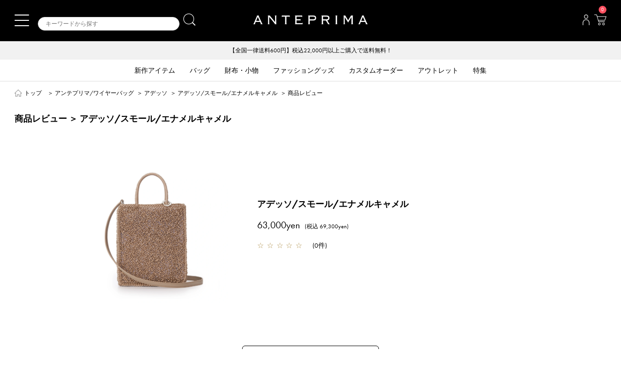

--- FILE ---
content_type: text/html;charset=UTF-8
request_url: https://www.wirebag.jp/product/reviews?sn=115394
body_size: 11677
content:
<!DOCTYPE html>
<html lang="ja">

        <head>
            
        
        <meta name="viewport" content="width=device-width,user-scalable=1">
        <meta charset="UTF-8">
        <meta http-equiv="X-UA-Compatible" content="IE=edge">
        <meta name="format-detection" content="telephone=no">
        <!-- テーマカラーの設定 -->
        <meta name="theme-color" content="#000000">
        
        <link rel="shortcut icon" href="/img/common/favicon.ico">
        <link rel="canonical" href="https://www.wirebag.jp/product/reviews?sn=115394">

        
        
            <script type="application/ld+json">
                {"@context":"https://schema.org","@type":"BreadcrumbList","itemListElement":[{"position":1,"name":"トップ","item":"https://www.wirebag.jp/","@type":"ListItem"},{"position":2,"name":"アンテプリマ/ワイヤーバッグ","item":"https://www.wirebag.jp/display/search/?lineCategoryCode=X8DCG","@type":"ListItem"},{"position":3,"name":"アデッソ","item":"https://www.wirebag.jp/display/search/?lineCategoryCode=X8DCG&lineChildCategoryCode=A1OVW","@type":"ListItem"},{"position":4,"name":"アデッソ/スモール/エナメルキャメル","item":"https://www.wirebag.jp/product/detail?sn=115394","@type":"ListItem"},{"position":5,"name":"商品レビュー","@type":"ListItem"}]}
            </script>
        
        

        
            <meta name="description" content="ANTEPRIMA｜アンテプリマのアデッソ/スモール/エナメルキャメルのレビューページです。｜ワイヤーバッグ・トートバッグ・ショルダーバッグ・ハンドバッグ・バッグチャーム・財布・アクセサリーなど豊富にご用意しております。税込22,000円以上ご購入で送料無料・購入ポイント10％"/>
            <meta name="keywords" content="アンテプリマ,ワイヤーバッグ,ミスト,通販,バッグ,ファッション,ブランド,ANTEPRIMA,,WIREBAG,MISTO,BAG,オンラインストア,販売,トートバッグ,ナイロンバッグ,ショルダーバッグ"/>
            <title>商品レビュー ＞ アデッソ/スモール/エナメルキャメル｜【公式】アンテプリマ オンラインストア【新規会員登録で５００ポイントプレゼント！】</title>
        

        
            <meta name="robots" content="noindex"/>
        


        
            <meta property="og:locale" content="ja_JP"/>
            <meta property="og:type" content="article"/>
            <meta property="og:site_name" content="アンテプリマ公式オンラインストア"/>
            <meta property="og:title" content="アデッソ/スモール/エナメルキャメル｜アンテプリマ公式オンラインストア" />
            <meta property="og:url" content="https://www.wirebag.jp/product/detail?sn=115394"/>
            <meta property="og:description" content="ANTEPRIMA｜アンテプリマのアデッソ/スモール/エナメルキャメルのレビューページです。｜ワイヤーバッグ・トートバッグ・ショルダーバッグ・ハンドバッグ・バッグチャーム・財布・アクセサリーなど豊富にご用意しております。税込22,000円以上ご購入で送料無料・購入ポイント10％"/>
        

        
    
        <!-- Google_グローバルサイトタグ start -->
        <!-- Google_グローバルサイトタグ end -->

        
    
        <script>(function(w,d,s,l,i){w[l]=w[l]||[];w[l].push({'gtm.start':
        new Date().getTime(),event:'gtm.js'});var f=d.getElementsByTagName(s)[0],
        j=d.createElement(s),dl=l!='dataLayer'?'&l='+l:'';j.async=true;j.src=
        'https://www.googletagmanager.com/gtm.js?id='+i+dl;f.parentNode.insertBefore(j,f);
        })(window,document,'script','dataLayer','GTM-TG6XJPN');</script>
    
    

    
            
        
        <!--
            CSRF
        -->
        
            
                <meta name="_csrf" content="3f035adc-5be6-406f-ad78-e5f459dc37c7"/>
                <meta name="_csrf_header" content="X-CSRF-TOKEN"/>
            
        
    
        <!-- ECIアクセスタグ設定(accountId) -->
        <script>
            var _scq = _scq || [];
            var _accountId = 'anteprima';
            _scq.push(['_setAccount', _accountId]);
        </script>
        
        <!--
            style
        -->
        <link rel="stylesheet" href="https://use.typekit.net/eai7bet.css">
        <link rel="stylesheet" href="/css/common/reset.min-14a4769cafff6b0632a3d31f26f9027e.css" media="print, screen and (min-width:481px)">
        <link rel="stylesheet" href="/css/common/content2.min-488d97630b45ab4c12a17f0e935c3399.css" media="print, screen and (min-width:481px)">
        <link rel="stylesheet" href="/css/common/reset.min-14a4769cafff6b0632a3d31f26f9027e.css" media="screen and (max-width:480px)">
        <link rel="stylesheet" href="/css/common/sp2.min-c428034d3cfcdd819defbc6a33f74d7b.css" media="screen and (max-width:480px)">
        <link rel="stylesheet" href="/css/parts/content2-16a0fd0a0f2fae52dcadc653863b633d.css" media="all">
        <link rel="stylesheet" href="/css/parts/line.min-edecf57b82185ab4fe6256525cbfedc4.css" media="all">
        <link rel="stylesheet" href="/css/common/03add.min-ddf2ffd30af44efd36a2f59f603b1fac.css" media="all">
        <link rel="stylesheet" href="/css/common/slick.min-6c5d24c0aa1d96c728ee026384d0882b.css" media="all">
        <!--
            個人情報同意ポップアップ
        -->
<!--        <link th:unless="${isCookieConsent}" rel="stylesheet" th:href="@{/css/common/cookiepolicy__${@environment.getProperty('spring.profiles.active') != 'local' ? '.min' : ''}__.css}" media="all">-->
        <!--
            必ず読み込むファイル
        -->
        <script src="/webjars/jquery/3.3.1-1/jquery.min.js"></script>
        <script src="/webjars/jquery-cookie/1.4.1-1/jquery.cookie.js" defer></script>
        
        <!--
            固有で読み込むリンク
        -->
        <link rel="stylesheet" href="/css/review/content-c8b19fd2569651c9709e2ef91e67406f.css" media="all">
        
        <!--
            Https使用有無
        -->
        <script>
            var useHttps = true;
        </script>
    
        </head>
    
<body>
<div id="wrapper">
    
        
            
                
                    <!-- header start -->
                    
        
        
        
        
        
        
        
        
    
        <noscript><iframe src="https://www.googletagmanager.com/ns.html?id=GTM-TG6XJPN"
                          height="0" width="0" style="display:none;visibility:hidden"></iframe></noscript>
    
    

    
        <header>
            
                
                
                    <div class="header-content clearfix">
                        <div class="inner">
                            <div class="header-logo">
                                <a href="/">
                                    
                                    
                                        <img src="/img/common/logo.png" alt="ANTEPRIMA"/>
                                    
                                </a>
                            </div>
                            <div class="header-menu">
                                <div class="account"><span class="name -member"></span><span class="point -member"></span></div>
                                <ul>
                                    <li class="mypage">
                                        <a href="javascript:redirectToLoginPageSettingBeforePathQueryCookie();"><img class="img -member" src="/img/common/icon-mypage.png"/><span class="budge coupon -member"></span></a>
                                        <div class="description1 -member"></div>
                                    </li>
                                    <li class="cart">
                                        <a href="/order/cart/" class="order_cart_link"><img src="/img/common/icon-cart.png" alt="カートを見る"/><span class="budge"><i class="cart-number">0</i></span></a>
                                        <div class="description1">カートを見る</div>
                                    </li>
                                </ul>
                            </div>
                            <div class="sp-header-menu">
                                <a href="#" class="sp-menu menu-trigger">
                                    <span></span>
                                    <span></span>
                                    <span></span>
                                </a>
                            </div>
                            <div class="search-header">
                                <div class="search-header-area">
                                    <form action="/display/search/" method="get">
                                        <label><input type="text" id="keyword" name="keyword" size="20" class="input-search" placeholder="キーワードから探す"><input type="submit" class="btn-search"></label>
                                    </form>
                                    <div id="search-btn-toggle">
                                        <a href="#">
                                            <img src="/img/common/icon-search-w.png" alt="search" />
                                        </a>
                                    </div>
                                </div>
                                <div id="search-box" style="z-index: 10;">
                                    <form action="/display/search/" method="get">
                                        <label><input type="text" id="keyword-res" name="keyword" size="20" class="input-search" placeholder="キーワードから探す"><input type="submit" class="btn-search"></label>
                                    </form>
                                </div>
                            </div>
                        </div>
                    </div>
                
                
                
            
                
                    <div class="header-pr">
                        
                            
                                <div class="inner">
                                    
                                        <div data-component="contenteditor" class="contenteditor-root">
 <div data-itemtype="htmlcode" class="contenteditor-htmlcode">
  <div class="header-pr" id="header-slick" style="background-color: #f1f1f1; color:#000000; text-align: center; font-size:12px; padding:10px 0;"> 
   <ul> 
    <li><a href="https://www.wirebag.jp/news_detail?pno=175">LINE ID連携で500ポイントプレゼント！</a></li> 
    <li class="ready-complete-block" style="display: none;">【全国一律送料600円】税込22,000円以上ご購入で送料無料！</li> 
    <li class="ready-complete-block" style="display: none;"><a href="https://www.wirebag.jp/news_detail?pno=19">【重要】模倣品・類似サイトにご注意ください</a></li> 
   </ul> 
  </div>
 </div>
</div>
                                    
                                </div>
                            
                        
                    </div>
                
                
                
                
            
                
                
                
                
                    
                        
                            <nav>
                                <div class="inner">
                                    <ul class="gnavi">
                                        
                                            <li class="gnavi-event" id="gnavi01"><a href="/display/search/?newProd=Y"><span>新作アイテム</span></a></li>
                                        
                                            <li class="gnavi-event" id="gnavi02"><a href="/display/search/?cate_code=GU3C4"><span>バッグ</span></a></li>
                                        
                                            <li class="gnavi-event" id="gnavi03"><a href="/display/search/?sortByCode=NewProd&amp;cate_code=1B24C"><span>財布・小物</span></a></li>
                                        
                                            <li class="gnavi-event" id="gnavi04"><a href="/display/search/?cate_code=2IP6Q"><span>ファッショングッズ</span></a></li>
                                        
                                            <li class="gnavi-event" id="gnavi05"><a href="/sp/newfigura/"><span>カスタムオーダー</span></a></li>
                                        
                                            <li class="gnavi-event" id="gnavi06"><a href="/display/search/?sortByCode=NewProd&amp;outlet=Y"><span>アウトレット</span></a></li>
                                        
                                            <li class="gnavi-event" id="gnavi07"><a href="/sp/"><span>特集</span></a></li>
                                        
                                    </ul>
                                </div>
                                
                                    
                                        <div id="gnavi01list" class="gnavilist">
                                            <div>
                                                
                                            </div>
                                        </div>
                                    
                                
                                    
                                        <div id="gnavi02list" class="gnavilist">
                                            <div>
                                                
                                                    
                                                        <ul>
                                                    
                                                            <li><a href="/display/search/?cate_code=GU3C4">バッグすべて</a></li>
                                                    
                                                
                                                    
                                                            <li><a href="/display/search/?viewStyleProdYn=Y&amp;lowestPrice=0&amp;highestPrice=500000&amp;cate_code=BDP68">ベストセラー</a></li>
                                                    
                                                
                                                    
                                                            <li><a href="/display/search/?cate_code=Q3JCY">ハンドバッグ</a></li>
                                                    
                                                
                                                    
                                                            <li><a href="/display/search/?cate_code=GYQYF">トートバッグ</a></li>
                                                    
                                                
                                                    
                                                            <li><a href="/display/search/?cate_code=OHQ4E">ミニバッグ</a></li>
                                                    
                                                
                                                    
                                                            <li><a href="/display/search/?cate_code=59LMG">ショルダーバッグ</a></li>
                                                    
                                                        </ul>
                                                    
                                                
                                                    
                                                        <ul>
                                                    
                                                            <li><a href="/display/search/?cate_code=K27PE">ななめがけバッグ</a></li>
                                                    
                                                
                                                    
                                                            <li><a href="/display/search/?cate_code=DNHOD">サブバッグ</a></li>
                                                    
                                                
                                                    
                                                            <li><a href="/display/search/?cate_code=7ASCJ">かごバッグ</a></li>
                                                    
                                                
                                                    
                                                            <li><a href="/display/search/?cate_code=F24QP">ボストンバッグ</a></li>
                                                    
                                                
                                                    
                                                            <li><a href="/display/search/?cate_code=GVSX6">ポーチ・バッグインバッグ</a></li>
                                                    
                                                
                                                    
                                                            <li><a href="/display/search/?cate_code=4R75Y">バッグアクセサリー</a></li>
                                                    
                                                        </ul>
                                                    
                                                
                                                    
                                                        <ul>
                                                    
                                                            <li><a href="/display/search/?cate_code=GCZ1V">バッグチャーム</a></li>
                                                    
                                                
                                                    
                                                            <li><a href="/display/search/?cate_code=71YXW">ストラップ</a></li>
                                                    
                                                
                                            </div>
                                        </div>
                                    
                                
                                    
                                        <div id="gnavi03list" class="gnavilist">
                                            <div>
                                                
                                                    
                                                        <ul>
                                                    
                                                            <li><a href="/display/search/?sortByCode=NewProd&amp;cate_code=1B24C">財布・小物すべて</a></li>
                                                    
                                                
                                                    
                                                            <li><a href="/display/search/?cate_code=440CY">長財布</a></li>
                                                    
                                                
                                                    
                                                            <li><a href="/display/search/?cate_code=184HY">コンパクト財布</a></li>
                                                    
                                                
                                                    
                                                            <li><a href="/display/search/?cate_code=4ND4A">フラグメントケース</a></li>
                                                    
                                                
                                                    
                                                            <li><a href="/display/search/?cate_code=ROS64">コインケース</a></li>
                                                    
                                                
                                                    
                                                            <li><a href="/display/search/?cate_code=MH2MF">パスケース・カードケース</a></li>
                                                    
                                                        </ul>
                                                    
                                                
                                                    
                                                        <ul>
                                                    
                                                            <li><a href="/display/search/?cate_code=3ZE4T">キーケース</a></li>
                                                    
                                                
                                                    
                                                            <li><a href="/display/search/?cate_code=PWYHL">スマートフォンケース</a></li>
                                                    
                                                
                                                    
                                                            <li><a href="/display/search/?cate_code=VW2MJ">その他</a></li>
                                                    
                                                
                                            </div>
                                        </div>
                                    
                                
                                    
                                        <div id="gnavi04list" class="gnavilist">
                                            <div>
                                                
                                                    
                                                        <ul>
                                                    
                                                            <li><a href="/display/search/?cate_code=2IP6Q">ファッショングッズすべて</a></li>
                                                    
                                                
                                                    
                                                            <li><a href="/display/search/?cate_code=DWZ0R">手袋・グローブ</a></li>
                                                    
                                                
                                                    
                                                            <li><a href="/display/search/?cate_code=Y6R92">グローブホルダー</a></li>
                                                    
                                                
                                                    
                                                            <li><a href="/display/search/?cate_code=UT9I1">マスク</a></li>
                                                    
                                                
                                            </div>
                                        </div>
                                    
                                
                                    
                                        <div id="gnavi05list" class="gnavilist">
                                            <div>
                                                
                                            </div>
                                        </div>
                                    
                                
                                    
                                        <div id="gnavi06list" class="gnavilist">
                                            <div>
                                                
                                            </div>
                                        </div>
                                    
                                
                                    
                                        <div id="gnavi07list" class="gnavilist">
                                            <div>
                                                
                                            </div>
                                        </div>
                                    
                                
                            </nav>
                        
                    
                
            
                
                
                
                    <div id="mega-menu">
                        <div class="wrap">
                            <div class="sitemap">
                                <div class="inner">
                                    
                                        <dl>
                                            
                                            
                                                <div data-component="contenteditor" class="contenteditor-root">
 <div data-itemtype="htmlcode" class="contenteditor-htmlcode">
  <dl class=" banner"> 
   <dt class="navi1st"> 
    <span>新規会員登録・会員特典</span> 
   </dt> 
   <dd style="display:block"> 
    <div class="special"> 
     <a href="/customer/login/"><span><strong>500</strong>ポイント&nbsp;プレゼント</span></a> 
    </div> 
   </dd> 
  </dl>
 </div>
</div>
                                            
                                        </dl>
                                    
                                        <dl>
                                            
                                                <dt class="show navi1st">LINE</dt>
                                                
                                                    
                                                        
                                                        
                                                            <dd class="show dd2nd">
                                                                <dl>
                                                                    <dt class="navi2nd"><a href="/display/search/?lineCategoryCode=X8DCG">アンテプリマ/ワイヤーバッグ</a></dt>
                                                                    
                                                                        <dd><a href="/display/search/?lineCategoryCode=X8DCG">アンテプリマ/ワイヤーバッグすべて</a></dd>
                                                                    
                                                                        <dd><a href="/display/search/?lineCategoryCode=X8DCG&amp;lineChildCategoryCode=DG64I">スタンダード</a></dd>
                                                                    
                                                                        <dd><a href="/display/search/?lineCategoryCode=X8DCG&amp;lineChildCategoryCode=2XCA6">スタンダード Ⅱ</a></dd>
                                                                    
                                                                        <dd><a href="/display/search/?lineCategoryCode=X8DCG&amp;lineChildCategoryCode=2PIN7">スタンダード ミニアトゥーラ</a></dd>
                                                                    
                                                                        <dd><a href="/display/search/?lineCategoryCode=X8DCG&amp;lineChildCategoryCode=95PQY">スタンダード Z</a></dd>
                                                                    
                                                                        <dd><a href="/display/search/?lineCategoryCode=X8DCG&amp;lineChildCategoryCode=L72D3">イントレッチオ</a></dd>
                                                                    
                                                                        <dd><a href="https://www.wirebag.jp/display/search/?lineCategoryCode=X8DCG&amp;lineChildCategoryCode=FTUSF">イントレッチオモード</a></dd>
                                                                    
                                                                        <dd><a href="/display/search/?lineCategoryCode=X8DCG&amp;lineChildCategoryCode=Q0A6H">ルッケット</a></dd>
                                                                    
                                                                        <dd><a href="/display/search/?lineCategoryCode=N1PGF">ルッケット Ⅱ</a></dd>
                                                                    
                                                                        <dd><a href="/display/search/?lineCategoryCode=X8DCG&amp;lineChildCategoryCode=79KRQ">ルッケット ミニアトゥーラ</a></dd>
                                                                    
                                                                        <dd><a href="/display/search/?lineCategoryCode=X8DCG&amp;lineChildCategoryCode=YC9EM">999 コレクション</a></dd>
                                                                    
                                                                        <dd><a href="/display/search/?lineCategoryCode=X8DCG&amp;lineChildCategoryCode=NRB5Y">ペルラ グリッター</a></dd>
                                                                    
                                                                        <dd><a href="/display/search/?lineCategoryCode=X8DCG&amp;lineChildCategoryCode=4P57F">フィオリトゥーラ</a></dd>
                                                                    
                                                                        <dd><a href="/display/search/?lineCategoryCode=X8DCG&amp;lineChildCategoryCode=OK3ZR">ワイヤーグリッター</a></dd>
                                                                    
                                                                        <dd><a href="/display/search/?lineCategoryCode=X8DCG&amp;lineChildCategoryCode=46FJD">アニマーレ</a></dd>
                                                                    
                                                                        <dd><a href="/display/search/?lineCategoryCode=X8DCG&amp;lineChildCategoryCode=5DPU0">リナッシェレ</a></dd>
                                                                    
                                                                        <dd><a href="/display/search/?lineCategoryCode=X8DCG&amp;lineChildCategoryCode=9F78O">ノード</a></dd>
                                                                    
                                                                        <dd><a href="/display/search/?lineCategoryCode=X8DCG&amp;lineChildCategoryCode=A1OVW">アデッソ</a></dd>
                                                                    
                                                                        <dd><a href="/display/search/?lineCategoryCode=X8DCG&amp;lineChildCategoryCode=SUXOP">アデッソ ミニアトゥーラ</a></dd>
                                                                    
                                                                        <dd><a href="/display/search/?lineCategoryCode=X8DCG&amp;lineChildCategoryCode=6F8B6">セッキオ スティローゾ</a></dd>
                                                                    
                                                                        <dd><a href="/display/search/?lineCategoryCode=X8DCG&amp;lineChildCategoryCode=GK4G5">ヴィアッジャトーレ</a></dd>
                                                                    
                                                                        <dd><a href="/display/search/?lineCategoryCode=X8DCG&amp;lineChildCategoryCode=0M1TZ">センプレ</a></dd>
                                                                    
                                                                        <dd><a href="/display/search/?lineCategoryCode=X8DCG&amp;lineChildCategoryCode=3YVZM">カンポ フィオリート</a></dd>
                                                                    
                                                                        <dd><a href="/display/search/?lineCategoryCode=X8DCG&amp;lineChildCategoryCode=D0L59">フェイラー</a></dd>
                                                                    
                                                                        <dd><a href="/display/search/?lineCategoryCode=X8DCG&amp;lineChildCategoryCode=U8PHN">クロミ</a></dd>
                                                                    
                                                                        <dd><a href="/display/search/?lineCategoryCode=X8DCG&amp;lineChildCategoryCode=UD32Z">サンリオ</a></dd>
                                                                    
                                                                        <dd><a href="/display/search/?lineCategoryCode=X8DCG&amp;lineChildCategoryCode=WT9CT">ニューフィグーラ</a></dd>
                                                                    
                                                                        <dd><a href="/display/search/?lineCategoryCode=X8DCG&amp;lineChildCategoryCode=4RG2U">その他</a></dd>
                                                                    
                                                                        <dd><a href="/display/search/?lineCategoryCode=X8DCG&amp;lineChildCategoryCode=Z7PJE">グランジ</a></dd>
                                                                    
                                                                        <dd><a href="/display/search/?lineCategoryCode=X8DCG&amp;lineChildCategoryCode=BWH5H">サフィアーノ</a></dd>
                                                                    
                                                                        <dd><a href="/display/search/?lineCategoryCode=X8DCG&amp;lineChildCategoryCode=LJ0UW">サブバッグ</a></dd>
                                                                    
                                                                        <dd><a href="/display/search/?lineCategoryCode=X8DCG&amp;lineChildCategoryCode=RW184">インナーバッグ・ポーチ</a></dd>
                                                                    
                                                                        <dd><a href="/display/search/?lineCategoryCode=X8DCG&amp;lineChildCategoryCode=5SAON">バッグチャーム・キーホルダー・ストラップ</a></dd>
                                                                    
                                                                        <dd><a href="/display/search/?lineCategoryCode=X8DCG&amp;lineChildCategoryCode=BUQHC">財布</a></dd>
                                                                    
                                                                </dl>
                                                            </dd>
                                                        
                                                    
                                                
                                            
                                            
                                        </dl>
                                    
                                        <dl>
                                            
                                                <dt class="show navi1st">ITEM</dt>
                                                
                                                    
                                                        
                                                            <dd class="show"><a href="/display/search/?newProd=Y">新作アイテム</a></dd>
                                                        
                                                        
                                                    
                                                
                                                    
                                                        
                                                        
                                                            <dd class="show dd2nd">
                                                                <dl>
                                                                    <dt class="navi2nd"><a href="/display/search/?cate_code=GU3C4">バッグ</a></dt>
                                                                    
                                                                        <dd><a href="/display/search/?cate_code=GU3C4">バッグすべて</a></dd>
                                                                    
                                                                        <dd><a href="/display/search/?viewStyleProdYn=Y&amp;lowestPrice=0&amp;highestPrice=500000&amp;cate_code=BDP68">ベストセラー</a></dd>
                                                                    
                                                                        <dd><a href="/display/search/?cate_code=Q3JCY">ハンドバッグ</a></dd>
                                                                    
                                                                        <dd><a href="/display/search/?cate_code=GYQYF">トートバッグ</a></dd>
                                                                    
                                                                        <dd><a href="/display/search/?cate_code=OHQ4E">ミニバッグ</a></dd>
                                                                    
                                                                        <dd><a href="/display/search/?cate_code=59LMG">ショルダーバッグ</a></dd>
                                                                    
                                                                        <dd><a href="/display/search/?cate_code=K27PE">ななめがけバッグ</a></dd>
                                                                    
                                                                        <dd><a href="/display/search/?cate_code=DNHOD">サブバッグ</a></dd>
                                                                    
                                                                        <dd><a href="/display/search/?cate_code=7ASCJ">かごバッグ</a></dd>
                                                                    
                                                                        <dd><a href="/display/search/?cate_code=F24QP">ボストンバッグ</a></dd>
                                                                    
                                                                        <dd><a href="/display/search/?cate_code=GVSX6">ポーチ・バッグインバッグ</a></dd>
                                                                    
                                                                        <dd><a href="/display/search/?cate_code=4R75Y">バッグアクセサリー</a></dd>
                                                                    
                                                                        <dd><a href="/display/search/?cate_code=GCZ1V">バッグチャーム</a></dd>
                                                                    
                                                                        <dd><a href="/display/search/?cate_code=71YXW">ストラップ</a></dd>
                                                                    
                                                                </dl>
                                                            </dd>
                                                        
                                                    
                                                
                                                    
                                                        
                                                        
                                                            <dd class="show dd2nd">
                                                                <dl>
                                                                    <dt class="navi2nd"><a href="/display/search/?sortByCode=NewProd&amp;cate_code=1B24C">財布・小物</a></dt>
                                                                    
                                                                        <dd><a href="/display/search/?sortByCode=NewProd&amp;cate_code=1B24C">財布・小物すべて</a></dd>
                                                                    
                                                                        <dd><a href="/display/search/?cate_code=440CY">長財布</a></dd>
                                                                    
                                                                        <dd><a href="/display/search/?cate_code=184HY">コンパクト財布</a></dd>
                                                                    
                                                                        <dd><a href="/display/search/?cate_code=4ND4A">フラグメントケース</a></dd>
                                                                    
                                                                        <dd><a href="/display/search/?cate_code=ROS64">コインケース</a></dd>
                                                                    
                                                                        <dd><a href="/display/search/?cate_code=MH2MF">パスケース・カードケース</a></dd>
                                                                    
                                                                        <dd><a href="/display/search/?cate_code=3ZE4T">キーケース</a></dd>
                                                                    
                                                                        <dd><a href="/display/search/?cate_code=PWYHL">スマートフォンケース</a></dd>
                                                                    
                                                                        <dd><a href="/display/search/?cate_code=VW2MJ">その他</a></dd>
                                                                    
                                                                </dl>
                                                            </dd>
                                                        
                                                    
                                                
                                                    
                                                        
                                                        
                                                            <dd class="show dd2nd">
                                                                <dl>
                                                                    <dt class="navi2nd"><a href="/display/search/?cate_code=2IP6Q">ファッショングッズ</a></dt>
                                                                    
                                                                        <dd><a href="/display/search/?cate_code=2IP6Q">ファッショングッズすべて</a></dd>
                                                                    
                                                                        <dd><a href="/display/search/?cate_code=DWZ0R">手袋・グローブ</a></dd>
                                                                    
                                                                        <dd><a href="/display/search/?cate_code=Y6R92">グローブホルダー</a></dd>
                                                                    
                                                                        <dd><a href="/display/search/?cate_code=UT9I1">マスク</a></dd>
                                                                    
                                                                </dl>
                                                            </dd>
                                                        
                                                    
                                                
                                                    
                                                        
                                                            <dd class="show"><a href="/sp/newfigura/">カスタムオーダー</a></dd>
                                                        
                                                        
                                                    
                                                
                                                    
                                                        
                                                            <dd class="show"><a href="/display/search/?sortByCode=NewProd&amp;outlet=Y">アウトレット</a></dd>
                                                        
                                                        
                                                    
                                                
                                                    
                                                        
                                                            <dd class="show"><a href="/sp/">特集</a></dd>
                                                        
                                                        
                                                    
                                                
                                            
                                            
                                        </dl>
                                    
                                        <dl>
                                            
                                                <dt class="show navi1st">こだわり条件</dt>
                                                
                                                    
                                                        
                                                        
                                                            <dd class="show dd2nd">
                                                                <dl>
                                                                    <dt class="navi2nd"><a href="/display/search/?useCategoryCode=6KC0J">デザイン・モチーフから選ぶ</a></dt>
                                                                    
                                                                        <dd><a href="/display/search/?useCategoryCode=6KC0J&amp;useChildCategoryCode=6KC0J">デザインモチーフすべて</a></dd>
                                                                    
                                                                        <dd><a href="/display/search/?useCategoryCode=6KC0J&amp;useChildCategoryCode=W51MK">イニシャル・数字</a></dd>
                                                                    
                                                                        <dd><a href="/display/search/?useCategoryCode=6KC0J&amp;useChildCategoryCode=3LA9N">ロゴ</a></dd>
                                                                    
                                                                        <dd><a href="/display/search/?useCategoryCode=6KC0J&amp;useChildCategoryCode=TGBO4">パンダ</a></dd>
                                                                    
                                                                        <dd><a href="/display/search/?useCategoryCode=6KC0J&amp;useChildCategoryCode=BDD4S">アニマル(動物)</a></dd>
                                                                    
                                                                        <dd><a href="/display/search/?useCategoryCode=6KC0J&amp;useChildCategoryCode=B9KO0">フラワー</a></dd>
                                                                    
                                                                        <dd><a href="/display/search/?useCategoryCode=6KC0J&amp;useChildCategoryCode=MYR3P">ハート</a></dd>
                                                                    
                                                                        <dd><a href="/display/search/?useCategoryCode=6KC0J&amp;useChildCategoryCode=ZB70I">リボン</a></dd>
                                                                    
                                                                        <dd><a href="/display/search/?useCategoryCode=6KC0J&amp;useChildCategoryCode=4DO7I">パール</a></dd>
                                                                    
                                                                        <dd><a href="/display/search/?useCategoryCode=6KC0J&amp;useChildCategoryCode=LSS4R">水玉</a></dd>
                                                                    
                                                                        <dd><a href="/display/search/?useCategoryCode=6KC0J&amp;useChildCategoryCode=CQK8N">キルティング</a></dd>
                                                                    
                                                                        <dd><a href="/display/search/?useCategoryCode=6KC0J&amp;useChildCategoryCode=XQR8M">クリスタル・ラインストーン</a></dd>
                                                                    
                                                                        <dd><a href="/display/search/?useCategoryCode=6KC0J&amp;useChildCategoryCode=OM0F5">ハローキティ</a></dd>
                                                                    
                                                                </dl>
                                                            </dd>
                                                        
                                                    
                                                
                                                    
                                                        
                                                        
                                                            <dd class="show dd2nd">
                                                                <dl>
                                                                    <dt class="navi2nd"><a href="/display/search/?useCategoryCode=6PBHV">用途から選ぶ</a></dt>
                                                                    
                                                                        <dd><a href="/display/search/?useCategoryCode=6PBHV&amp;useChildCategoryCode=I3VFF">旅行向けのバッグ</a></dd>
                                                                    
                                                                        <dd><a href="/display/search/?useCategoryCode=6PBHV&amp;useChildCategoryCode=JMRS3">A4もきちんと入るバッグ</a></dd>
                                                                    
                                                                        <dd><a href="/display/search/?useCategoryCode=6PBHV&amp;useChildCategoryCode=TDMU7">結婚式・パーティー向けのバッグ</a></dd>
                                                                    
                                                                        <dd><a href="/display/search/?useCategoryCode=6PBHV&amp;useChildCategoryCode=1O7QQ">ランチトート、サブバッグ</a></dd>
                                                                    
                                                                        <dd><a href="/display/search/?useCategoryCode=6PBHV&amp;useChildCategoryCode=C75SB">ファスナー付きのバッグ</a></dd>
                                                                    
                                                                        <dd><a href="/display/search/?useCategoryCode=6PBHV&amp;useChildCategoryCode=49PV4">マチ付きのバッグ</a></dd>
                                                                    
                                                                        <dd><a href="/display/search/?useCategoryCode=6PBHV&amp;useChildCategoryCode=IX3QL">裏地付きのバッグ</a></dd>
                                                                    
                                                                        <dd><a href="/display/search/?useCategoryCode=6PBHV&amp;useChildCategoryCode=5U618">普段使いにピッタリな大きさのバッグ</a></dd>
                                                                    
                                                                        <dd><a href="/display/search/?useCategoryCode=6PBHV&amp;useChildCategoryCode=7W0PU">フォーマル</a></dd>
                                                                    
                                                                        <dd><a href="/display/search/?useCategoryCode=6PBHV&amp;useChildCategoryCode=K865I">通勤、通学</a></dd>
                                                                    
                                                                        <dd><a href="/display/search/?useCategoryCode=6PBHV&amp;useChildCategoryCode=67RUO&amp;viewStyleProdYn=N">スポーツジム・お稽古バッグ</a></dd>
                                                                    
                                                                        <dd><a href="/display/search/?useCategoryCode=6PBHV&amp;useChildCategoryCode=MVT2Y">学校行事</a></dd>
                                                                    
                                                                        <dd><a href="/display/search/?useCategoryCode=6PBHV&amp;useChildCategoryCode=AVASA">防寒対策</a></dd>
                                                                    
                                                                </dl>
                                                            </dd>
                                                        
                                                    
                                                
                                                    
                                                        
                                                        
                                                            <dd class="show dd2nd">
                                                                <dl>
                                                                    <dt class="navi2nd"><a href="/display/search/?useCategoryCode=AP7GK">ギフトから選ぶ</a></dt>
                                                                    
                                                                        <dd><a href="https://www.wirebag.jp/display/search/?useCategoryCode=AP7GK&amp;useChildCategoryCode=5QRV3">誕生日ギフト</a></dd>
                                                                    
                                                                        <dd><a href="/display/search/?useCategoryCode=AP7GK&amp;useChildCategoryCode=1T6NK">妊娠・出産祝い</a></dd>
                                                                    
                                                                        <dd><a href="/display/search/?useCategoryCode=AP7GK&amp;useChildCategoryCode=DF00I">就職・進学祝い</a></dd>
                                                                    
                                                                        <dd><a href="/display/search/?useCategoryCode=AP7GK&amp;useChildCategoryCode=X3MN8">プチギフト、お返し、送別品</a></dd>
                                                                    
                                                                </dl>
                                                            </dd>
                                                        
                                                    
                                                
                                            
                                            
                                        </dl>
                                    
                                        <dl>
                                            
                                                <dt class="show navi1st">ショッピングガイド</dt>
                                                
                                                    
                                                        
                                                            <dd class="show"><a href="/ap/shopping/#article01">ご購入・配送について</a></dd>
                                                        
                                                        
                                                    
                                                
                                                    
                                                        
                                                            <dd class="show"><a href="/ap/shopping/#article04">返品・キャンセルについて</a></dd>
                                                        
                                                        
                                                    
                                                
                                                    
                                                        
                                                            <dd class="show"><a href="/ap/gift/">ギフト包装について</a></dd>
                                                        
                                                        
                                                    
                                                
                                                    
                                                        
                                                            <dd class="show"><a href="/ap/member/">会員特典</a></dd>
                                                        
                                                        
                                                    
                                                
                                                    
                                                        
                                                            <dd class="show"><a href="/ap/terms/">ご利用規約</a></dd>
                                                        
                                                        
                                                    
                                                
                                                    
                                                        
                                                            <dd class="show"><a href="/ap/faq/">FAQ</a></dd>
                                                        
                                                        
                                                    
                                                
                                            
                                            
                                        </dl>
                                    
                                </div>
                            </div>
                        </div>
                    </div>
                
                
            
        </header>
        <div id="blacklayer"></div>
        <div id="blacklayer2"></div>
    
                    <!-- header end -->
                
                
                <!-- footer start -->
                
                <!-- footer end -->
            
                
                
    
                    <div id="content">
                        
        
            
                
                    
                
            
                
            
                
            
                
            
                
            
                
            
        
    
                        <div class="inner">
    
                            
        
        
        
            <div class="breadcrumb">
                
        <span class="home"><a href="/">トップ</a></span>
        
            
        
            <span>＞&nbsp;</span>
            
            <span class="path">
                
                    <a href="/display/search/?lineCategoryCode=X8DCG">アンテプリマ/ワイヤーバッグ</a>
                
                
            </span>
            
        
            <span>＞&nbsp;</span>
            
            <span class="path">
                
                    <a href="/display/search/?lineCategoryCode=X8DCG&amp;lineChildCategoryCode=A1OVW">アデッソ</a>
                
                
            </span>
            
        
            <span>＞&nbsp;</span>
            
            <span class="path">
                
                    <a href="/product/detail?sn=115394">アデッソ/スモール/エナメルキャメル</a>
                
                
            </span>
            
        
            <span>＞&nbsp;</span>
            
            <span class="path">
                
                
                    商品レビュー
                
            </span>
            
        
    
        
    
            </div>
        
    
            
                            <div id="page-title" class="sp">
                                <h1 style="font-weight: normal; font-size: 12px;">商品レビュー ＞ アデッソ/スモール/エナメルキャメル</h1>
                            </div>
                            <div id="page-title-pc" class="pc">
                                <h1>商品レビュー ＞ アデッソ/スモール/エナメルキャメル</h1>
                            </div>
            
                            <div class="section-item mb_60">
                                <div class="inner-narrow">
                                    <div class="wrap">
                                        <div class="item clearfix">
                                            <figure><img src="https://www.wirebag.jp/assets/upload/products/PB21FKP0BT_T30/PB21FKP0BT_T30_01.jpg.webp" onerror="this.src=&#39;/img/common/item-dummy02.jpg&#39;;" alt="アデッソ/スモール/エナメルキャメル"/></figure>
                                            <div class="text">
                                                <h2>アデッソ/スモール/エナメルキャメル</h2>
                                                <p class="price">63,000yen<small>(税込 69,300yen)</small></p>
                                                <div class="meta">
                                                    <span class="eval"><span class="stars">
                                                        
                                                            
                                                            
                                                                <i>☆</i>
                                                            
                                                        
                                                            
                                                            
                                                                <i>☆</i>
                                                            
                                                        
                                                            
                                                            
                                                                <i>☆</i>
                                                            
                                                        
                                                            
                                                            
                                                                <i>☆</i>
                                                            
                                                        
                                                            
                                                            
                                                                <i>☆</i>
                                                            
                                                        
                                                    </span><span class="comment">(<a href="#comments" class="anchor">0件</a>)</span></span>
                                                </div>
                                            </div>
                                        </div>
                                    </div>
                                </div>
                            </div>
            
                            <div id="comments" class="ui-box section-comment">
                                <div class="inner-narrow">
                                    
                                </div>
                            </div>
    
                            
    

                            
                            <form action="/" method="get">
                                <div class="btn-area mb_60">
                                    <div class="inner-narrow">
                                        
                                            <div class="btn-wrap btn-default btn-normal white icon icon-review mb_30">
                                                <input type="button" href="/product/review_entry" data-sn="115394" value="レビューを書く" class="submit_btn">
                                            </div>
                                        
                                        <div class="btn-wrap btn-default back-btn btn-normal white">
                                            <input type="button" href="/product/detail" data-sn="115394" value="戻る" class="submit_btn">
                                        </div>
                                    </div>
                                </div>
                            </form>
                        </div>
                        
        
            
                
            
                
            
                
            
                
            
                
            
                
            
        
    
                    </div>
                    
                
                <!-- footer start -->
                
                <!-- footer end -->
            
                
                
                <!-- footer start -->
                
                    
        
        <footer>
            
                
            
                
            
                
            
                
                    <div class="footer-links icon">
                        <div class="inner clearfix">
                            <div class="social">
                                <ul>
                                    <li><a href="https://www.facebook.com/AnteprimaJapan/" target="_blank"><img src="/img/common/icon-fb_g.png" alt="公式facebook"/></a></li>
                                    <li><a href="https://www.instagram.com/anteprima_japan/" target="_blank"><img src="/img/common/icon-instagram_g.png" alt="公式インスタグラム"/></a></li>
                                    <li><a href="https://line.me/R/ti/p/%40eue6776r" target="_blank"><img src="/img/common/icon-line_g.png" alt="公式LINE"/></a></li>
                                    <li><a href="https://twitter.com/anteprima_jp" target="_blank"><img src="/img/common/icon-twitter-x_g.png" alt="公式ツイッター"/></a></li>
                                    <li><a href="https://www.youtube.com/user/anteprimaVideo" target="_blank"><img src="/img/common/icon-youtube_g.png" alt="公式YouTube"/></a></li>
                                </ul>
                            </div>
                        </div>
                    </div>
                
                

                
        
            
                
                    
                    
                        <div class="breadcrumb">
                            
        <div class="inner">
            <span class="home"><a href="/">トップ</a></span>
            
                
        
            <span>＞&nbsp;</span>
            
            <span class="path">
                
                    <a href="/display/search/?lineCategoryCode=X8DCG">アンテプリマ/ワイヤーバッグ</a>
                
                
            </span>
            
        
            <span>＞&nbsp;</span>
            
            <span class="path">
                
                    <a href="/display/search/?lineCategoryCode=X8DCG&amp;lineChildCategoryCode=A1OVW">アデッソ</a>
                
                
            </span>
            
        
            <span>＞&nbsp;</span>
            
            <span class="path">
                
                    <a href="/product/detail?sn=115394">アデッソ/スモール/エナメルキャメル</a>
                
                
            </span>
            
        
            <span>＞&nbsp;</span>
            
            <span class="path">
                
                
                    商品レビュー
                
            </span>
            
        
    
            
        </div>
    
                        </div>
                    
                
            
                
            
                
            
                
                

                
        
            
                
            
                
                    <div class="footer-banner">
                        <div class="inner">
                            <ul>
                                <li class="banner03"><a href="/ap/member/"><span>会員登録で<br>10%ポイント還元</span></a></li>
                                <li class="banner02"><a href="/ap/shopping/#article02"><span>送料全国一律600円<br>
                                    <small>税込22,000円以上で<br>送料無料</small></span></a></li>
                                <li class="banner01"><a href="/ap/gift/"><span>選べるギフト包装</span></a></li>
                            </ul>
                        </div>
                    </div>
                
            
                
            
                
                

                
        
            
                
            
                
            
                
                    <div class="footer-sitemap">
                        <div class="inner">
                            
                                
                                    <dl>
                                        <dt>ショッピングガイド</dt>
                                        
                                            <dd><a href="/ap/member/" target="_self">会員特典</a></dd>
                                        
                                            <dd><a href="/ap/shopping/#article01" target="_self">ご購入・配送について</a></dd>
                                        
                                            <dd><a href="/ap/shopping/#article04" target="_self">返品について</a></dd>
                                        
                                            <dd><a href="/ap/gift/" target="_self">ギフト包装</a></dd>
                                        
                                            <dd><a href="/ap/faq/" target="_self">FAQ</a></dd>
                                        
                                            <dd><a href="/ap/sitemap/" target="_self">サイトマップ</a></dd>
                                        
                                    </dl>
                                
                                
                            
                                
                                
                                    <div data-component="contenteditor" class="contenteditor-root">
 <div data-itemtype="htmlcode" class="contenteditor-htmlcode">
  <dl> 
   <dt>
     お問い合わせ 
   </dt> 
   <dd> 
    <a href="/cs/entry/">メールでのお問い合わせ</a> 
   </dd> 
   <dd> 
    <a href="/cs/repair/entry/">お修理についてのお問い合わせ</a> 
   </dd> 
   <dd class="tel"> 
    <a href="tel:0120036961" class="tel-link">お電話でのご注文・お問い合わせ<br> <strong>0120-03-6961</strong><br> <small>（平日10：30～17：00）</small><br><br><small>※毎週火曜日はお電話窓口の営業を<br>お休みさせていただきます</small></a> 
   </dd> 
  </dl>
 </div>
</div>
                                
                            
                                
                                    <dl>
                                        <dt>アンテプリマ</dt>
                                        
                                            <dd><a href="http://jp.anteprima.com/" target="_blank">ブランドサイト</a></dd>
                                        
                                            <dd><a href="http://jp.anteprima.com/shop_list" target="_blank">ショップリスト</a></dd>
                                        
                                            <dd><a href="/ap/abouts/" target="_blank">ワイヤーバッグについて</a></dd>
                                        
                                            <dd><a href="/sp/" target="_self">特集</a></dd>
                                        
                                            <dd><a href="/storeblog/" target="_self">オンラインストアニュース</a></dd>
                                        
                                    </dl>
                                
                                
                            
                                
                                    <dl>
                                        <dt>コーポレート</dt>
                                        
                                            <dd><a href="https://www.anteprima.co.jp/" target="_blank">企業情報</a></dd>
                                        
                                            <dd><a href="http://www.anteprima.co.jp/recruit/" target="_blank">採用情報</a></dd>
                                        
                                    </dl>
                                
                                
                            
                        </div>
                    </div>
                
            
                
                

                
        
            
                
            
                
            
                
            
                
                
                    <div class="footer-links">
                        <div class="inner clearfix">
                            <div class="link">
                                <ul>
                                    <li><a href="/ap/privacy/">プライバシーポリシー</a></li>
                                    <li><a href="/ap/legal/">特定商取引法に基づく表示</a></li>
                                </ul>
                            </div>
                        </div>
                    </div>
                

                
        
            
                
            
                
            
                
            
                
                

                
                    <div class="copyright">
                        <div class="inner clearfix">
                            <small>© anteprima ltd. all rights reserved.</small>
                            <div class="pagetop"><a href="#wrapper" class="anchor"><img src="/img/common/pagetop.png" alt="ページトップへ"/></a></div>
                        </div>
                    </div>
                
        
            
            <!--
                個人情報同意ポップアップ
            -->
<!--            <th:block th:unless="${isCookieConsent}">-->
<!--                <div id="cookieBox">-->
<!--                    <div class="block-cookie-consent">-->
<!--                        <div class="block-cookie-consent&#45;&#45;text">-->
<!--                            当サイトはクッキー(cookie)を使用します。クッキーはサイト内の一部の機能および、サイトの使用状況の分析からマーケティング活動に利用することを目的としています。<br><a href="/ap/privacy/">プライバシーポリシーはこちら</a></div>-->
<!--                        <div id="consentButton" class="block-cookie-consent&#45;&#45;btn">同意する</div>-->
<!--                    </div>-->
<!--                </div>-->
<!--            </th:block>-->
        </footer>

        <!--
            必ず読み込むスクリプト
        -->
        <script src="/js/common/jquery.matchHeight.min-baab334217baa9a05c5fa98a5138d23e.js"></script>
        <script src="/js/common/slick.min-777da4aaf5b960636dec0fd4e50ba489.js"></script>
        <script src="/js/common/JsBarcode.code128.min-e9a50c03bfc5de9de7736f72af3f4d99.js"></script>
        <script src="/js/common/common.min-de2b4a961542d97f8eb370093919d81b.js"></script>
        <script src="/foJs/common.min-2ce2f1cf791e79101d70abc4cd8cf029.js"></script>
        <!--
            個人情報同意ポップアップ
        -->
<!--        <script th:unless="${isCookieConsent}" th:src="@{/foJs/cookiepolicy__${@environment.getProperty('spring.profiles.active') != 'local' ? '.min' : ''}__.js}"></script>-->
    
        <!--
            固有で読み込むスクリプト
         -->
        <script src="/js/review/set.min-d41d8cd98f00b204e9800998ecf8427e.js"></script><script src="/foJs/product/productReviews.min-5ebf6f7231319cc23e2487de5063f8e3.js"></script>
    
        <!--
            ECL基本トラッキング
        -->
        
    <script>
        _scq.push(['_trackPageview']);
        var _host = 'anteprima.scinable.net';
        (function() {
            var sc = document.createElement('script'); sc.type = 'text/javascript'; sc.async = true;
            sc.src = ('https:' == document.location.protocol ? 'https://' : 'http://')  + _host + '/js/sc.js';
            var s = document.getElementsByTagName('script')[0]; s.parentNode.insertBefore(sc, s);
        })();
    </script>

    
    
                
                <!-- footer end -->
            
        
    
</div>

</body>
</html>


--- FILE ---
content_type: text/css
request_url: https://www.wirebag.jp/css/common/slick.min-6c5d24c0aa1d96c728ee026384d0882b.css
body_size: 730
content:
.slick-slider{position:relative;display:block;box-sizing:border-box;-webkit-user-select:none;-moz-user-select:none;-ms-user-select:none;user-select:none;-webkit-touch-callout:none;-khtml-user-select:none;-ms-touch-action:pan-y;touch-action:pan-y}.slick-list{position:relative;display:block;overflow:hidden;margin:0;padding:0}.slick-list:focus{outline:0}.slick-list.dragging{cursor:pointer;cursor:hand}.slick-slider .slick-track,.slick-slider .slick-list{-webkit-transform:translate3d(0,0,0);-moz-transform:translate3d(0,0,0);-ms-transform:translate3d(0,0,0);-o-transform:translate3d(0,0,0);transform:translate3d(0,0,0)}.slick-track{position:relative;top:0;left:0;display:block;margin-left:auto;margin-right:auto}.slick-track:before,.slick-track:after{display:table;content:''}.slick-track:after{clear:both}.slick-loading .slick-track{visibility:hidden}.slick-slide{display:none;float:left;height:100%;min-height:1px}[dir='rtl'] .slick-slide{float:right}.slick-slide img{display:block}.slick-slide.slick-loading img{display:none}.slick-slide.dragging img{pointer-events:none}.slick-initialized .slick-slide{display:block}.slick-loading .slick-slide{visibility:hidden}.slick-vertical .slick-slide{display:block;height:auto;border:1px solid transparent}.slick-arrow.slick-hidden{display:none}.slick-dotted.slick-slider{margin-bottom:10px}.item-detail-image #main-image ul.slick-dots{position:absolute;bottom:-35px;display:block;width:100%;padding:0;margin:0;list-style:none;text-align:center}.item-detail-image #main-image ul.slick-dots li{position:relative;display:inline-block;width:20px;height:20px;margin:0 5px;padding:0;cursor:pointer}.item-detail-image #main-image ul.slick-dots li button{font-size:0;line-height:0;display:block;width:20px;height:20px;padding:5px;cursor:pointer;color:transparent;border:0;outline:0;background:transparent}.item-detail-image #main-image ul.slick-dots li button:hover,.item-detail-image #main-image ul.slick-dots li button:focus{outline:0}.item-detail-image #main-image ul.slick-dots li button:hover:before,.item-detail-image #main-image ul.slick-dots li button:focus:before{opacity:1}.item-detail-image #main-image ul.slick-dots li button:before{font-family:'slick';font-size:12px;line-height:20px;position:absolute;top:0;left:0;width:20px;height:20px;content:'●';text-align:center;opacity:.25;color:black;-webkit-font-smoothing:antialiased;-moz-osx-font-smoothing:grayscale}.item-detail-image #main-image ul.slick-dots li.slick-active button:before{opacity:.75;color:black}

--- FILE ---
content_type: text/css
request_url: https://www.wirebag.jp/css/review/content-c8b19fd2569651c9709e2ef91e67406f.css
body_size: 753
content:
@charset "UTF-8";
/*------------------------------
11
------------------------------*/

.section-item{
	margin:0 0 60px;
}
.section-item .item{
	font-size:0;
}
.section-item .item figure{
	margin:0;
	width:300px;
	height:380px;
	display:inline-block;
	vertical-align:middle;
	position:relative;
}
.section-item .item figure img{
	width:auto;
	height:auto;
	max-width:300px;
	max-height:380px;
	display:block;
	position: absolute;
  top: 50%;
  left: 50%;
  -webkit-transform: translate(-50%, -50%);
  transform: translate(-50%, -50%);
}
.section-item .item .text{
	width:580px;
	margin:0 0 0 60px;
	display:inline-block;
	vertical-align:middle;
}
.section-item .item .text h2{
	font-size:18px;
	margin:0 0 15px;
}
.section-item .item .text p.price{
	font-size:20px;
	margin:0 0 15px;
}
.section-item .item .text p.price small{
	margin:0 0 0 10px;
	font-size:12px;
}
.section-item .item .text .meta{
	line-height:1.8;
	font-size:14px;
}
.section-item .item .text .meta .eval .stars i {
    color: #ba9f64;
    font-style: normal;
    margin: 0 .2em 0 0;
}
.section-item .item .text .meta .eval .comment{
	margin:0 0 0 15px;
}

.section-comment .wrap{
	background-color:#fff;
	padding:30px;
}
.section-comment article{
	margin:0 0 30px;
}
.section-comment article .meta{
	line-height:1.8;
}
.section-comment article .meta .eval .stars i {
    color: #ba9f64;
    font-style: normal;
    margin: 0 .2em 0 0;
}
.section-comment article .meta .eval .date{
	margin:0 0 0 15px;
	color:#868686;
}
.section-comment article .nickname{
	font-size:14px;
	margin:0 0 0px;
}
.section-comment article .title{
	font-size:14px;
	font-weight:bold;
	padding:10px 0;
}
.section-comment article .body{
	
}
.section-comment article .body p{
	font-size:14px;
	line-height:1.8;
}

.btn-area .btn-wrap{
	display:block;
	margin:0 auto;
}
.btn-area .btn-normal{
	width:30%;
}

@media screen and (max-width: 1080px) {
	.inner-narrow{
	width:auto;
	margin:0 30px;
}
.section-item .item figure{
	width:30%;
	height:300px;
}
.section-item .item figure img{
	width:auto;
	height:auto;
	max-width:100%;
	max-height:100%;
	display:block;
}
.section-item .item .text{
	width:65%;
	margin:0 0 0 5%;
}
.btn-area .btn-wrap{
}
.btn-area .btn-normal{
	width:60%;
}
}
@media screen and (max-width: 480px) {
	.ui-box .wrap {
		border-bottom:none;
	}
	.inner-narrow{
	width:auto;
	margin:0 15px;
}
.section-item .item figure{
	width:40%;
	height:200px;
}
.section-item .item figure img{
}
.section-item .item .text{
	width:55%;
}
	.section-comment .inner-narrow{
		margin:0;
	}
.btn-area .btn-wrap {
    margin: 0 auto 15px !important;
}
.btn-area .btn-normal{
	width:100%;
}
	.section-item.mb_60 {
	margin: 0 0 15px!important;
}
}

--- FILE ---
content_type: text/javascript
request_url: https://www.wirebag.jp/foJs/product/productReviews.min-5ebf6f7231319cc23e2487de5063f8e3.js
body_size: 115
content:
var screenId="product_reviews_screen_lock";(function(){$(".submit_btn").on("click",function(){lockScreen(screenId);var a=$(this).parents("form"),b=$(this).attr("href"),c=$(this).data("sn");a.attr("action",b);$("\x3cinput\x3e").attr({type:"hidden",name:"sn",value:c}).appendTo(a);a.submit()})})();